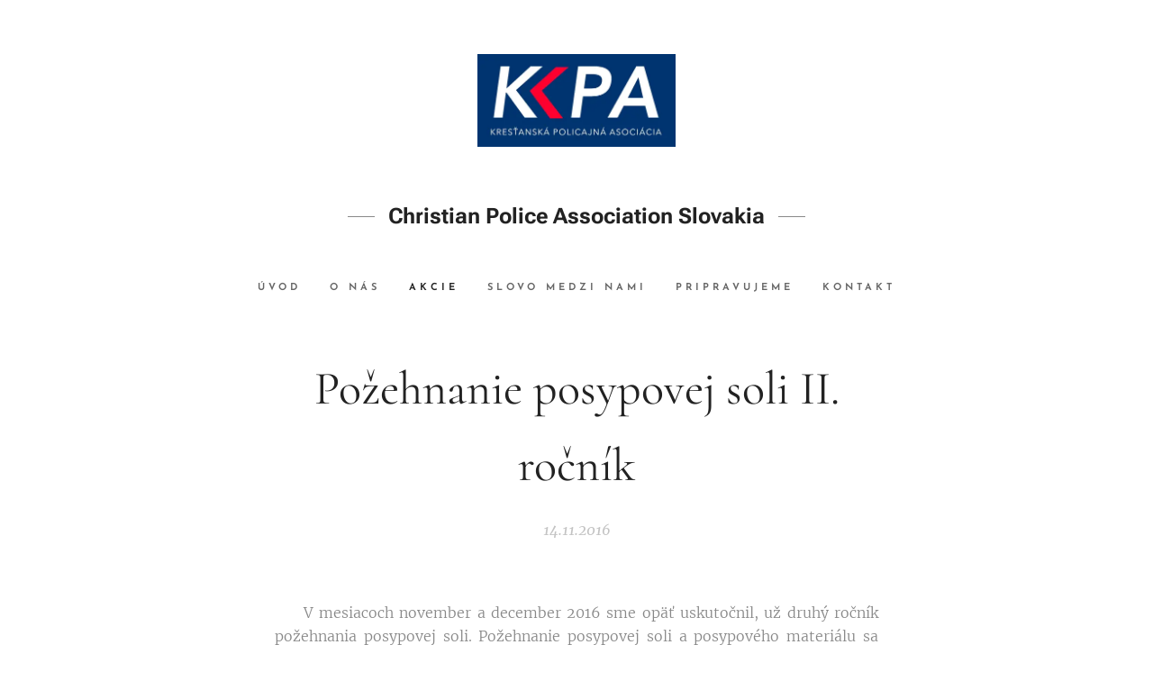

--- FILE ---
content_type: text/html; charset=UTF-8
request_url: https://www.krestanskapolicajnaasociacia.sk/l/pozehnanie-posypovej-soli-ii-rocnik/
body_size: 18897
content:
<!DOCTYPE html>
<html class="no-js" prefix="og: https://ogp.me/ns#" lang="sk">
<head><link rel="preconnect" href="https://duyn491kcolsw.cloudfront.net" crossorigin><link rel="preconnect" href="https://fonts.gstatic.com" crossorigin><meta charset="utf-8"><link rel="shortcut icon" href="https://duyn491kcolsw.cloudfront.net/files/0j/0j2/0j2n9u.ico?ph=3c35176ecb"><link rel="apple-touch-icon" href="https://duyn491kcolsw.cloudfront.net/files/0j/0j2/0j2n9u.ico?ph=3c35176ecb"><link rel="icon" href="https://duyn491kcolsw.cloudfront.net/files/0j/0j2/0j2n9u.ico?ph=3c35176ecb">
    <meta http-equiv="X-UA-Compatible" content="IE=edge">
    <title>Požehnanie posypovej soli II. ročník :: KPASK</title>
    <meta name="viewport" content="width=device-width,initial-scale=1">
    <meta name="msapplication-tap-highlight" content="no">
    
    <link href="https://duyn491kcolsw.cloudfront.net/files/0r/0rk/0rklmm.css?ph=3c35176ecb" media="print" rel="stylesheet">
    <link href="https://duyn491kcolsw.cloudfront.net/files/2e/2e5/2e5qgh.css?ph=3c35176ecb" media="screen and (min-width:100000em)" rel="stylesheet" data-type="cq" disabled>
    <link rel="stylesheet" href="https://duyn491kcolsw.cloudfront.net/files/41/41k/41kc5i.css?ph=3c35176ecb"><link rel="stylesheet" href="https://duyn491kcolsw.cloudfront.net/files/3b/3b2/3b2e8e.css?ph=3c35176ecb" media="screen and (min-width:37.5em)"><link rel="stylesheet" href="https://duyn491kcolsw.cloudfront.net/files/2m/2m4/2m4vjv.css?ph=3c35176ecb" data-wnd_color_scheme_file=""><link rel="stylesheet" href="https://duyn491kcolsw.cloudfront.net/files/23/23c/23cqa3.css?ph=3c35176ecb" data-wnd_color_scheme_desktop_file="" media="screen and (min-width:37.5em)" disabled=""><link rel="stylesheet" href="https://duyn491kcolsw.cloudfront.net/files/1j/1jo/1jorv9.css?ph=3c35176ecb" data-wnd_additive_color_file=""><link rel="stylesheet" href="https://duyn491kcolsw.cloudfront.net/files/14/14l/14lhhy.css?ph=3c35176ecb" data-wnd_typography_file=""><link rel="stylesheet" href="https://duyn491kcolsw.cloudfront.net/files/40/40p/40pnn3.css?ph=3c35176ecb" data-wnd_typography_desktop_file="" media="screen and (min-width:37.5em)" disabled=""><script>(()=>{let e=!1;const t=()=>{if(!e&&window.innerWidth>=600){for(let e=0,t=document.querySelectorAll('head > link[href*="css"][media="screen and (min-width:37.5em)"]');e<t.length;e++)t[e].removeAttribute("disabled");e=!0}};t(),window.addEventListener("resize",t),"container"in document.documentElement.style||fetch(document.querySelector('head > link[data-type="cq"]').getAttribute("href")).then((e=>{e.text().then((e=>{const t=document.createElement("style");document.head.appendChild(t),t.appendChild(document.createTextNode(e)),import("https://duyn491kcolsw.cloudfront.net/client/js.polyfill/container-query-polyfill.modern.js").then((()=>{let e=setInterval((function(){document.body&&(document.body.classList.add("cq-polyfill-loaded"),clearInterval(e))}),100)}))}))}))})()</script>
<link rel="preload stylesheet" href="https://duyn491kcolsw.cloudfront.net/files/2m/2m8/2m8msc.css?ph=3c35176ecb" as="style"><meta name="description" content="V mesiacoch november a december 2016 sme opäť uskutočnil, už druhý ročník požehnania posypovej soli. Požehnanie posypovej soli a posypového materiálu sa uskutočnilo v okresoch Levice, Nitra a Prešov. Tento rok však bolo posypového materiálu o niekoľko tisíc ton viac, čo nás veľmi potešilo. Potešila nás aj skutočnosť, že predstavitelia a zamestnanci..."><meta name="keywords" content=""><meta name="generator" content="Webnode 2"><meta name="apple-mobile-web-app-capable" content="no"><meta name="apple-mobile-web-app-status-bar-style" content="black"><meta name="format-detection" content="telephone=no">



<meta property="og:url" content="https://krestanskapolicajnaasociacia.sk/l/pozehnanie-posypovej-soli-ii-rocnik/"><meta property="og:title" content="Požehnanie posypovej soli II. ročník :: KPASK"><meta property="og:type" content="article"><meta property="og:description" content="V mesiacoch november a december 2016 sme opäť uskutočnil, už druhý ročník požehnania posypovej soli. Požehnanie posypovej soli a posypového materiálu sa uskutočnilo v okresoch Levice, Nitra a Prešov. Tento rok však bolo posypového materiálu o niekoľko tisíc ton viac, čo nás veľmi potešilo. Potešila nás aj skutočnosť, že predstavitelia a zamestnanci..."><meta property="og:site_name" content="KPASK"><meta property="og:image" content="https://3c35176ecb.clvaw-cdnwnd.com/ba7107b944e906685c28e74008a0e9e4/200000258-4901549fbf/700/WP_20161108_14_40_53_Pro.jpg?ph=3c35176ecb"><meta property="og:article:published_time" content="2016-11-14T00:00:00+0100"><meta property="fb:app_id" content="225951590755638"><meta name="robots" content="index,follow"><link rel="canonical" href="https://www.krestanskapolicajnaasociacia.sk/l/pozehnanie-posypovej-soli-ii-rocnik/"><script>window.checkAndChangeSvgColor=function(c){try{var a=document.getElementById(c);if(a){c=[["border","borderColor"],["outline","outlineColor"],["color","color"]];for(var h,b,d,f=[],e=0,m=c.length;e<m;e++)if(h=window.getComputedStyle(a)[c[e][1]].replace(/\s/g,"").match(/^rgb[a]?\(([0-9]{1,3}),([0-9]{1,3}),([0-9]{1,3})/i)){b="";for(var g=1;3>=g;g++)b+=("0"+parseInt(h[g],10).toString(16)).slice(-2);"0"===b.charAt(0)&&(d=parseInt(b.substr(0,2),16),d=Math.max(16,d),b=d.toString(16)+b.slice(-4));f.push(c[e][0]+"="+b)}if(f.length){var k=a.getAttribute("data-src"),l=k+(0>k.indexOf("?")?"?":"&")+f.join("&");a.src!=l&&(a.src=l,a.outerHTML=a.outerHTML)}}}catch(n){}};</script><script>
		window._gtmDataLayer = window._gtmDataLayer || [];
		(function(w,d,s,l,i){w[l]=w[l]||[];w[l].push({'gtm.start':new Date().getTime(),event:'gtm.js'});
		var f=d.getElementsByTagName(s)[0],j=d.createElement(s),dl=l!='dataLayer'?'&l='+l:'';
		j.async=true;j.src='https://www.googletagmanager.com/gtm.js?id='+i+dl;f.parentNode.insertBefore(j,f);})
		(window,document,'script','_gtmDataLayer','GTM-542MMSL');</script></head>
<body class="l wt-blogpost ac-s ac-i ac-n l-default l-d-none b-btn-sq b-btn-s-l b-btn-dn b-btn-bw-1 img-d-n img-t-u img-h-n line-solid b-e-ds lbox-d c-s-n   wnd-fe"><noscript>
				<iframe
				 src="https://www.googletagmanager.com/ns.html?id=GTM-542MMSL"
				 height="0"
				 width="0"
				 style="display:none;visibility:hidden"
				 >
				 </iframe>
			</noscript>

<div class="wnd-page l-page cs-gray-3 ac-none t-t-fs-s t-t-fw-m t-t-sp-n t-t-d-n t-s-fs-s t-s-fw-m t-s-sp-n t-s-d-n t-p-fs-s t-p-fw-l t-p-sp-n t-h-fs-s t-h-fw-m t-h-sp-n t-bq-fs-s t-bq-fw-m t-bq-sp-n t-bq-d-l t-btn-fw-s t-nav-fw-s t-pd-fw-s t-nav-tt-u">
    <div class="l-w t cf t-10">
        <div class="l-bg cf">
            <div class="s-bg-l">
                
                
            </div>
        </div>
        <header class="l-h cf">
            <div class="sw cf">
	<div class="sw-c cf"><section data-space="true" class="s s-hn s-hn-centered wnd-mt-classic logo-center logo-center sc-w   wnd-w-narrow  menu-default">
	<div class="s-w">
		<div class="s-o">

			<div class="s-bg">
                <div class="s-bg-l">
                    
                    
                </div>
			</div>
			<div class="h-w">

				<div class="n-l">
					<div class="n-l-i slogan-container">
						<div class="s-c">
							<div class="b b-l logo logo-default logo-nb cormorant wnd-iar-2-1 logo-75 b-ls-l" id="wnd_LogoBlock_31125" data-wnd_mvc_type="wnd.fe.LogoBlock">
	<div class="b-l-c logo-content">
		<a class="b-l-link logo-link" href="/home/">

			<div class="b-l-image logo-image">
				<div class="b-l-image-w logo-image-cell">
                    <picture><source type="image/webp" srcset="https://3c35176ecb.clvaw-cdnwnd.com/ba7107b944e906685c28e74008a0e9e4/200001460-363b5363ba/450/KPA.webp?ph=3c35176ecb 450w, https://3c35176ecb.clvaw-cdnwnd.com/ba7107b944e906685c28e74008a0e9e4/200001460-363b5363ba/700/KPA.webp?ph=3c35176ecb 700w, https://3c35176ecb.clvaw-cdnwnd.com/ba7107b944e906685c28e74008a0e9e4/200001460-363b5363ba/KPA.webp?ph=3c35176ecb 1081w" sizes="(min-width: 600px) 450px, (min-width: 480px) calc(100vw * 0.5), 100vw" ><img src="https://3c35176ecb.clvaw-cdnwnd.com/ba7107b944e906685c28e74008a0e9e4/200000004-44d5445c98/KPA.jpg?ph=3c35176ecb" alt="" width="1081" height="508" class="wnd-logo-img" ></picture>
				</div>
			</div>

			

			<div class="b-l-br logo-br"></div>

			<div class="b-l-text logo-text-wrapper">
				<div class="b-l-text-w logo-text">
					<span class="b-l-text-c logo-text-cell"></span>
				</div>
			</div>

		</a>
	</div>
</div>

							<div class="logo-slogan claim"><span class="sit b claim-wings claim-nb roboto slogan-24">
	<span class="sit-w"><span class="sit-c"><b>Christian Police Association Slovakia</b></span></span>
</span>
							</div>
						</div>

						<div class="n-l-w h-f wnd-fixed cf">
							<div class="s-c">
								<div class="n-l-w-i menu-nav">

									<div id="menu-slider">
										<div id="menu-block">
											<nav id="menu"><div class="menu-font menu-wrapper">
	<a href="#" class="menu-close" rel="nofollow" title="Close Menu"></a>
	<ul role="menubar" aria-label="Menu" class="level-1">
		<li role="none" class="wnd-homepage">
			<a class="menu-item" role="menuitem" href="/home/"><span class="menu-item-text">Úvod</span></a>
			
		</li><li role="none">
			<a class="menu-item" role="menuitem" href="/historia/"><span class="menu-item-text">O nás </span></a>
			
		</li><li role="none" class="wnd-active-path">
			<a class="menu-item" role="menuitem" href="/akcie/"><span class="menu-item-text">Akcie</span></a>
			
		</li><li role="none">
			<a class="menu-item" role="menuitem" href="/slovo-medzi-nami/"><span class="menu-item-text">SLOVO MEDZI NAMI</span></a>
			
		</li><li role="none">
			<a class="menu-item" role="menuitem" href="/pripravujeme/"><span class="menu-item-text">Pripravujeme</span></a>
			
		</li><li role="none">
			<a class="menu-item" role="menuitem" href="/kontakt/"><span class="menu-item-text">Kontakt </span></a>
			
		</li>
	</ul>
	<span class="more-text">Viac</span>
</div></nav>
										</div>
									</div>

									<div class="cart-and-mobile">
                                        
										

										<div id="menu-mobile">
											<a href="#" id="menu-submit"><span></span>Menu</a>
										</div>
									</div>

								</div>
							</div>
						</div>

					</div>
				</div>
			</div>
		</div>
	</div>
</section></div>
</div>
        </header>
        <main class="l-m cf">
            <div class="sw cf">
	<div class="sw-c cf"><section data-space="true" class="s s-hm s-hm-bdh s-bdh cf sc-w   wnd-w-narrow wnd-s-normal wnd-h-auto wnd-nh-m wnd-p-cc hn-centered">
    <div class="s-w cf">
	    <div class="s-o cf">
	        <div class="s-bg cf">
                <div class="s-bg-l">
                    
                    
                </div>
	        </div>
	        <div class="h-c s-c cf">
		        <div class="s-bdh-c b b-s-l b-s-r b-cs cf">
			        <div class="s-bdh-w">
			            <h1 class="s-bdh-t"><div class="ld">
	<span class="ld-c">Požehnanie posypovej soli II. ročník</span>
</div></h1>
			            <span class="s-bdh-d"><div class="ld">
	<span class="ld-c">14.11.2016</span>
</div></span>
			        </div>
		        </div>
	        </div>
	    </div>
    </div>
</section><section class="s s-basic cf sc-w   wnd-w-narrow wnd-s-normal wnd-h-auto" data-wnd_brightness="0" data-wnd_last_section>
	<div class="s-w cf">
		<div class="s-o s-fs cf">
			<div class="s-bg cf">
				<div class="s-bg-l">
                    
					
				</div>
			</div>
			<div class="s-c s-fs cf">
				<div class="ez cf wnd-no-cols">
	<div class="ez-c"><div class="b b-text cf">
	<div class="b-c b-text-c b-s b-s-t60 b-s-b60 b-cs cf"><p class="wnd-align-justify">&nbsp; &nbsp; &nbsp;V mesiacoch november a december 2016  sme opäť uskutočnil, už druhý ročník požehnania posypovej soli. Požehnanie posypovej soli  a posypového   materiálu sa uskutočnilo v okresoch Levice, Nitra a Prešov. Tento rok však bolo posypového materiálu o niekoľko tisíc ton viac, čo nás veľmi potešilo. Potešila nás aj skutočnosť, že predstavitelia a zamestnanci organizácií, ktoré spravujú tieto komodity nám vyšli v ústrety a tejto našej aktivite sa potešili. Vyjadrili prianie, aby aj táto aktivita prispela k bezporuchovému priebehu zimnej sezóny. Ďakujeme pánom riaditeľom a vedúcim stredísk, ako i pani primátorke mesta Prešov, že nám dali na túto aktivitu priestor.</p><p class="wnd-align-justify">&nbsp; &nbsp; &nbsp;Požehnanie posypovej soli a materiálu v okresoch Levice, Nitra a Prešov vykonali kapláni Ordinariátu OS a OZ SR mjr. PhDr. Štefan Bartko a kpt. PaedDr. Jozef Paluba za asistencie nášho kolegu mjr. Mgr. Róberta Fidermáka, začo im naše spoločenstvo aj touto cestou veľmi ďakuje. Pripájame niekoľko fografií z  požehnania v Leviciach , Nitre a v Prešove.   </p></div>
</div><div class="b b-text cf">
	<div class="b-c b-text-c b-s b-s-t60 b-s-b60 b-cs cf"><p id="wnd_TextBlock_575963_inner_2" data-wnd_is_separable="1" data-wnd_separable_index="2" data-wnd_separable_id="wnd_TextBlock_575963" class="wnd-align-justify">kt - Dokument programu Microsoft Word.docx (813002)</p></div>
</div><div class="b-img b-img-default b b-s cf wnd-orientation-landscape wnd-type-image img-s-n" style="margin-left:13%;margin-right:13%;" id="wnd_ImageBlock_51827">
	<div class="b-img-w">
		<div class="b-img-c" style="padding-bottom:56.35%;text-align:center;">
            <picture><source type="image/webp" srcset="https://3c35176ecb.clvaw-cdnwnd.com/ba7107b944e906685c28e74008a0e9e4/200001363-cd289cd28d/450/WP_20161108_14_40_53_Pro.webp?ph=3c35176ecb 450w, https://3c35176ecb.clvaw-cdnwnd.com/ba7107b944e906685c28e74008a0e9e4/200001363-cd289cd28d/700/WP_20161108_14_40_53_Pro.webp?ph=3c35176ecb 700w, https://3c35176ecb.clvaw-cdnwnd.com/ba7107b944e906685c28e74008a0e9e4/200001363-cd289cd28d/WP_20161108_14_40_53_Pro.webp?ph=3c35176ecb 1920w" sizes="100vw" ><img id="wnd_ImageBlock_51827_img" src="https://3c35176ecb.clvaw-cdnwnd.com/ba7107b944e906685c28e74008a0e9e4/200000258-4901549fbf/WP_20161108_14_40_53_Pro.jpg?ph=3c35176ecb" alt="" width="1920" height="1082" loading="lazy" style="top:0%;left:0%;width:100%;height:100%;position:absolute;" ></picture>
			</div>
		
	</div>
</div><div class="b-img b-img-default b b-s cf wnd-orientation-landscape wnd-type-image img-s-n" style="margin-left:13%;margin-right:13%;" id="wnd_ImageBlock_96768">
	<div class="b-img-w">
		<div class="b-img-c" style="padding-bottom:56.35%;text-align:center;">
            <picture><source type="image/webp" srcset="https://3c35176ecb.clvaw-cdnwnd.com/ba7107b944e906685c28e74008a0e9e4/200001366-4bf7a4bf7e/450/WP_20161108_14_45_01_Pro.webp?ph=3c35176ecb 450w, https://3c35176ecb.clvaw-cdnwnd.com/ba7107b944e906685c28e74008a0e9e4/200001366-4bf7a4bf7e/700/WP_20161108_14_45_01_Pro.webp?ph=3c35176ecb 700w, https://3c35176ecb.clvaw-cdnwnd.com/ba7107b944e906685c28e74008a0e9e4/200001366-4bf7a4bf7e/WP_20161108_14_45_01_Pro.webp?ph=3c35176ecb 1920w" sizes="100vw" ><img id="wnd_ImageBlock_96768_img" src="https://3c35176ecb.clvaw-cdnwnd.com/ba7107b944e906685c28e74008a0e9e4/200000260-72c5c73c94/WP_20161108_14_45_01_Pro.jpg?ph=3c35176ecb" alt="" width="1920" height="1082" loading="lazy" style="top:0%;left:0%;width:100%;height:100%;position:absolute;" ></picture>
			</div>
		
	</div>
</div><div class="b-img b-img-default b b-s cf wnd-orientation-landscape wnd-type-image img-s-n" style="margin-left:13%;margin-right:13%;" id="wnd_ImageBlock_69087">
	<div class="b-img-w">
		<div class="b-img-c" style="padding-bottom:56.35%;text-align:center;">
            <picture><source type="image/webp" srcset="https://3c35176ecb.clvaw-cdnwnd.com/ba7107b944e906685c28e74008a0e9e4/200001367-9955599559/450/WP_20161114_15_20_32_Pro.webp?ph=3c35176ecb 450w, https://3c35176ecb.clvaw-cdnwnd.com/ba7107b944e906685c28e74008a0e9e4/200001367-9955599559/700/WP_20161114_15_20_32_Pro.webp?ph=3c35176ecb 700w, https://3c35176ecb.clvaw-cdnwnd.com/ba7107b944e906685c28e74008a0e9e4/200001367-9955599559/WP_20161114_15_20_32_Pro.webp?ph=3c35176ecb 1920w" sizes="100vw" ><img id="wnd_ImageBlock_69087_img" src="https://3c35176ecb.clvaw-cdnwnd.com/ba7107b944e906685c28e74008a0e9e4/200000261-b590db6874/WP_20161114_15_20_32_Pro.jpg?ph=3c35176ecb" alt="" width="1920" height="1082" loading="lazy" style="top:0%;left:0%;width:100%;height:100%;position:absolute;" ></picture>
			</div>
		
	</div>
</div><div class="b-img b-img-default b b-s cf wnd-orientation-landscape wnd-type-image img-s-n" style="margin-left:13%;margin-right:13%;" id="wnd_ImageBlock_2383">
	<div class="b-img-w">
		<div class="b-img-c" style="padding-bottom:56.25%;text-align:center;">
            <picture><source type="image/webp" srcset="https://3c35176ecb.clvaw-cdnwnd.com/ba7107b944e906685c28e74008a0e9e4/200001368-67f5c67f5f/450/WP_20161114_15_27_28_Pro.webp?ph=3c35176ecb 450w, https://3c35176ecb.clvaw-cdnwnd.com/ba7107b944e906685c28e74008a0e9e4/200001368-67f5c67f5f/700/WP_20161114_15_27_28_Pro.webp?ph=3c35176ecb 700w, https://3c35176ecb.clvaw-cdnwnd.com/ba7107b944e906685c28e74008a0e9e4/200001368-67f5c67f5f/WP_20161114_15_27_28_Pro.webp?ph=3c35176ecb 1280w" sizes="100vw" ><img id="wnd_ImageBlock_2383_img" src="https://3c35176ecb.clvaw-cdnwnd.com/ba7107b944e906685c28e74008a0e9e4/200000262-8abde8bb73/WP_20161114_15_27_28_Pro.jpg?ph=3c35176ecb" alt="" width="1280" height="720" loading="lazy" style="top:0%;left:0%;width:100%;height:100%;position:absolute;" ></picture>
			</div>
		
	</div>
</div><div class="b-img b-img-default b b-s cf wnd-orientation-landscape wnd-type-image img-s-n" style="margin-left:13%;margin-right:13%;" id="wnd_ImageBlock_21778">
	<div class="b-img-w">
		<div class="b-img-c" style="padding-bottom:56.17%;text-align:center;">
            <picture><source type="image/webp" srcset="https://3c35176ecb.clvaw-cdnwnd.com/ba7107b944e906685c28e74008a0e9e4/200001364-ce9bfce9c3/450/foto%20%C4%8D.%204.webp?ph=3c35176ecb 450w, https://3c35176ecb.clvaw-cdnwnd.com/ba7107b944e906685c28e74008a0e9e4/200001364-ce9bfce9c3/700/foto%20%C4%8D.%204.webp?ph=3c35176ecb 700w, https://3c35176ecb.clvaw-cdnwnd.com/ba7107b944e906685c28e74008a0e9e4/200001364-ce9bfce9c3/foto%20%C4%8D.%204.webp?ph=3c35176ecb 1280w" sizes="100vw" ><img id="wnd_ImageBlock_21778_img" src="https://3c35176ecb.clvaw-cdnwnd.com/ba7107b944e906685c28e74008a0e9e4/200000020-1fa8720a23/foto%20%C4%8D.%204.jpg?ph=3c35176ecb" alt="" width="1280" height="719" loading="lazy" style="top:0%;left:0%;width:100%;height:100%;position:absolute;" ></picture>
			</div>
		
	</div>
</div></div>
</div>
			</div>
		</div>
	</div>
</section></div>
</div>
<div class="s-bdf b-s b-s-t200 b-cs " data-wnd_social_buttons="true">
	<div class="s-bdf-share b-s-b200"><div id="fb-root"></div><script src="https://connect.facebook.net/sk_SK/sdk.js#xfbml=1&amp;version=v5.0&amp;appId=225951590755638&amp;autoLogAppEvents=1" async defer crossorigin="anonymous"></script><div style="margin-right: 20px" class="fb-share-button" data-href="https://www.krestanskapolicajnaasociacia.sk/l/pozehnanie-posypovej-soli-ii-rocnik/" data-layout="button" data-size="large"><a class="fb-xfbml-parse-ignore" target="_blank" href="https://www.facebook.com/sharer/sharer.php?u=https%3A%2F%2Fwww.krestanskapolicajnaasociacia.sk%2Fl%2Fpozehnanie-posypovej-soli-ii-rocnik%2F&amp;src=sdkpreparse">Share</a></div><a href="https://twitter.com/share" class="twitter-share-button" data-size="large">Tweet</a><script>window.twttr=function(t,e,r){var n,i=t.getElementsByTagName(e)[0],w=window.twttr||{};return t.getElementById(r)?w:((n=t.createElement(e)).id=r,n.src="https://platform.twitter.com/widgets.js",i.parentNode.insertBefore(n,i),w._e=[],w.ready=function(t){w._e.push(t)},w)}(document,"script","twitter-wjs");</script></div>
	<div class="s-bdf-comments"><div id="wnd-fb-comments" class="fb-comments" data-href="https://www.krestanskapolicajnaasociacia.sk/l/pozehnanie-posypovej-soli-ii-rocnik/" data-numposts="5" data-colorscheme="light"></div></div>
	<div class="s-bdf-html"></div>
</div>

        </main>
        <footer class="l-f cf">
            <div class="sw cf">
	<div class="sw-c cf"><section data-wn-border-element="s-f-border" class="s s-f s-f-double s-f-simple sc-w   wnd-w-narrow wnd-s-higher">
	<div class="s-w">
		<div class="s-o">
			<div class="s-bg">
                <div class="s-bg-l">
                    
                    
                </div>
			</div>
			<div class="s-c s-f-l-w s-f-border">
				<div class="s-f-l b-s b-s-t0 b-s-b0">
					<div class="s-f-l-c s-f-l-c-first">
						<div class="s-f-cr"><span class="it b link">
	<span class="it-c">Čajkov 349, 935 24 Čajkov,
IČO: 51238021&nbsp;</span>
</span></div>
						<div class="s-f-cr"><span class="it b link">
	<span class="it-c">Všetky práva vyhradené&nbsp;2018</span>
</span></div>
					</div>
					<div class="s-f-l-c s-f-l-c-last">
						<div class="s-f-sf">
                            <span class="sf b">
<span class="sf-content sf-c link">Vytvorené službou <a href="https://www.webnode.sk?utm_source=text&utm_medium=footer&utm_campaign=free1&utm_content=wnd2" rel="nofollow" target="_blank">Webnode</a></span>
</span>
                            
                            
                            
                            
                        </div>
                        <div class="s-f-l-c-w">
                            <div class="s-f-lang lang-select cf">
	
</div>
                            <div class="s-f-ccy ccy-select cf">
	
</div>
                        </div>
					</div>
				</div>
			</div>
		</div>
	</div>
</section></div>
</div>
        </footer>
    </div>
    
</div>


<script src="https://duyn491kcolsw.cloudfront.net/files/3e/3em/3eml8v.js?ph=3c35176ecb" crossorigin="anonymous" type="module"></script><script>document.querySelector(".wnd-fe")&&[...document.querySelectorAll(".c")].forEach((e=>{const t=e.querySelector(".b-text:only-child");t&&""===t.querySelector(".b-text-c").innerText&&e.classList.add("column-empty")}))</script>


<script src="https://duyn491kcolsw.cloudfront.net/client.fe/js.compiled/lang.sk.2088.js?ph=3c35176ecb" crossorigin="anonymous"></script><script src="https://duyn491kcolsw.cloudfront.net/client.fe/js.compiled/compiled.multi.2-2195.js?ph=3c35176ecb" crossorigin="anonymous"></script><script>var wnd = wnd || {};wnd.$data = {"image_content_items":{"wnd_ThumbnailBlock_829031":{"id":"wnd_ThumbnailBlock_829031","type":"wnd.pc.ThumbnailBlock"},"wnd_ImageBlock_21778":{"id":"wnd_ImageBlock_21778","type":"wnd.pc.ImageBlock"},"wnd_ImageBlock_51827":{"id":"wnd_ImageBlock_51827","type":"wnd.pc.ImageBlock"},"wnd_ImageBlock_96768":{"id":"wnd_ImageBlock_96768","type":"wnd.pc.ImageBlock"},"wnd_ImageBlock_69087":{"id":"wnd_ImageBlock_69087","type":"wnd.pc.ImageBlock"},"wnd_ImageBlock_2383":{"id":"wnd_ImageBlock_2383","type":"wnd.pc.ImageBlock"},"wnd_Section_default_459956":{"id":"wnd_Section_default_459956","type":"wnd.pc.Section"},"wnd_LogoBlock_31125":{"id":"wnd_LogoBlock_31125","type":"wnd.pc.LogoBlock"},"wnd_FooterSection_footer_924401":{"id":"wnd_FooterSection_footer_924401","type":"wnd.pc.FooterSection"}},"svg_content_items":{"wnd_ImageBlock_21778":{"id":"wnd_ImageBlock_21778","type":"wnd.pc.ImageBlock"},"wnd_ImageBlock_51827":{"id":"wnd_ImageBlock_51827","type":"wnd.pc.ImageBlock"},"wnd_ImageBlock_96768":{"id":"wnd_ImageBlock_96768","type":"wnd.pc.ImageBlock"},"wnd_ImageBlock_69087":{"id":"wnd_ImageBlock_69087","type":"wnd.pc.ImageBlock"},"wnd_ImageBlock_2383":{"id":"wnd_ImageBlock_2383","type":"wnd.pc.ImageBlock"},"wnd_LogoBlock_31125":{"id":"wnd_LogoBlock_31125","type":"wnd.pc.LogoBlock"}},"content_items":[],"eshopSettings":{"ESHOP_SETTINGS_DISPLAY_PRICE_WITHOUT_VAT":false,"ESHOP_SETTINGS_DISPLAY_ADDITIONAL_VAT":false,"ESHOP_SETTINGS_DISPLAY_SHIPPING_COST":false},"project_info":{"isMultilanguage":false,"isMulticurrency":false,"eshop_tax_enabled":"1","country_code":"","contact_state":"","eshop_tax_type":"VAT","eshop_discounts":false,"graphQLURL":"https:\/\/krestanskapolicajnaasociacia.sk\/servers\/graphql\/","iubendaSettings":{"cookieBarCode":"","cookiePolicyCode":"","privacyPolicyCode":"","termsAndConditionsCode":""}}};</script><script>wnd.$system = {"fileSystemType":"aws_s3","localFilesPath":"https:\/\/www.krestanskapolicajnaasociacia.sk\/_files\/","awsS3FilesPath":"https:\/\/3c35176ecb.clvaw-cdnwnd.com\/ba7107b944e906685c28e74008a0e9e4\/","staticFiles":"https:\/\/duyn491kcolsw.cloudfront.net\/files","isCms":false,"staticCDNServers":["https:\/\/duyn491kcolsw.cloudfront.net\/"],"fileUploadAllowExtension":["jpg","jpeg","jfif","png","gif","bmp","ico","svg","webp","tiff","pdf","doc","docx","ppt","pptx","pps","ppsx","odt","xls","xlsx","txt","rtf","mp3","wma","wav","ogg","amr","flac","m4a","3gp","avi","wmv","mov","mpg","mkv","mp4","mpeg","m4v","swf","gpx","stl","csv","xml","txt","dxf","dwg","iges","igs","step","stp"],"maxUserFormFileLimit":4194304,"frontendLanguage":"sk","backendLanguage":"sk","frontendLanguageId":1,"page":{"id":50000001,"identifier":"l","template":{"id":200000144,"styles":{"background":{"default":null},"additiveColor":"ac-none","scheme":"cs-gray-3","acSubheadings":true,"acIcons":true,"lineStyle":"line-solid","imageTitle":"img-t-u","imageHover":"img-h-n","imageStyle":"img-d-n","buttonDecoration":"b-btn-dn","buttonStyle":"b-btn-sq","buttonSize":"b-btn-s-l","buttonBorders":"b-btn-bw-1","lightboxStyle":"lbox-d","eshopGridItemStyle":"b-e-ds","eshopGridItemAlign":"b-e-c","columnSpaces":"c-s-n","layoutType":"l-default","layoutDecoration":"l-d-none","formStyle":"default","menuType":"wnd-mt-classic","menuStyle":"menu-default","sectionWidth":"wnd-w-narrow","sectionSpace":"wnd-s-normal","acMenu":true,"typography":"t-10_new","typoTitleSizes":"t-t-fs-s","typoTitleWeights":"t-t-fw-m","typoTitleSpacings":"t-t-sp-n","typoTitleDecorations":"t-t-d-n","typoHeadingSizes":"t-h-fs-s","typoHeadingWeights":"t-h-fw-m","typoHeadingSpacings":"t-h-sp-n","typoSubtitleSizes":"t-s-fs-s","typoSubtitleWeights":"t-s-fw-m","typoSubtitleSpacings":"t-s-sp-n","typoSubtitleDecorations":"t-s-d-n","typoParagraphSizes":"t-p-fs-s","typoParagraphWeights":"t-p-fw-l","typoParagraphSpacings":"t-p-sp-n","typoBlockquoteSizes":"t-bq-fs-s","typoBlockquoteWeights":"t-bq-fw-m","typoBlockquoteSpacings":"t-bq-sp-n","typoBlockquoteDecorations":"t-bq-d-l","buttonWeight":"t-btn-fw-s","menuWeight":"t-nav-fw-s","productWeight":"t-pd-fw-s","menuTextTransform":"t-nav-tt-u"}},"layout":"blog_detail","name":"Po\u017eehnanie posypovej soli II. ro\u010dn\u00edk","html_title":null,"language":"sk","langId":1,"isHomepage":false,"meta_description":null,"meta_keywords":null,"header_code":null,"footer_code":null,"styles":null,"countFormsEntries":[]},"listingsPrefix":"\/l\/","productPrefix":"\/p\/","cartPrefix":"\/cart\/","checkoutPrefix":"\/checkout\/","searchPrefix":"\/search\/","isCheckout":false,"isEshop":false,"hasBlog":true,"isProductDetail":false,"isListingDetail":true,"listing_page":{"id":200000001,"template_id":50000000,"link":"\/akcie\/","identifier":"pozehnanie-posypovej-soli-ii-rocnik"},"hasEshopAnalytics":false,"gTagId":null,"gAdsId":null,"format":{"be":{"DATE_TIME":{"mask":"%d.%m.%Y %H:%M","regexp":"^(((0?[1-9]|[1,2][0-9]|3[0,1])\\.(0?[1-9]|1[0-2])\\.[0-9]{1,4})(( [0-1][0-9]| 2[0-3]):[0-5][0-9])?|(([0-9]{4}(0[1-9]|1[0-2])(0[1-9]|[1,2][0-9]|3[0,1])(0[0-9]|1[0-9]|2[0-3])[0-5][0-9][0-5][0-9])))?$"},"DATE":{"mask":"%d.%m.%Y","regexp":"^((0?[1-9]|[1,2][0-9]|3[0,1])\\.(0?[1-9]|1[0-2])\\.[0-9]{1,4})$"},"CURRENCY":{"mask":{"point":",","thousands":" ","decimals":2,"mask":"%s","zerofill":true}}},"fe":{"DATE_TIME":{"mask":"%d.%m.%Y %H:%M","regexp":"^(((0?[1-9]|[1,2][0-9]|3[0,1])\\.(0?[1-9]|1[0-2])\\.[0-9]{1,4})(( [0-1][0-9]| 2[0-3]):[0-5][0-9])?|(([0-9]{4}(0[1-9]|1[0-2])(0[1-9]|[1,2][0-9]|3[0,1])(0[0-9]|1[0-9]|2[0-3])[0-5][0-9][0-5][0-9])))?$"},"DATE":{"mask":"%d.%m.%Y","regexp":"^((0?[1-9]|[1,2][0-9]|3[0,1])\\.(0?[1-9]|1[0-2])\\.[0-9]{1,4})$"},"CURRENCY":{"mask":{"point":",","thousands":" ","decimals":2,"mask":"%s","zerofill":true}}}},"e_product":null,"listing_item":{"id":200000645,"name":"Po\u017eehnanie posypovej soli II. ro\u010dn\u00edk","identifier":"pozehnanie-posypovej-soli-ii-rocnik","date":"20161114000000","meta_description":null,"meta_keywords":null,"html_title":null,"styles":null,"content_items":{"wnd_PerexBlock_280066":{"type":"wnd.pc.PerexBlock","id":"wnd_PerexBlock_280066","context":"page","text":"\u003Cp\u003EV mesiacoch november a december 2016 sme op\u00e4\u0165 uskuto\u010dnil, u\u017e druh\u00fd ro\u010dn\u00edk po\u017eehnania posypovej soli. Po\u017eehnanie posypovej soli a posypov\u00e9ho materi\u00e1lu sa uskuto\u010dnilo v okresoch Levice, Nitra a Pre\u0161ov. Tento rok v\u0161ak bolo posypov\u00e9ho materi\u00e1lu o nieko\u013eko tis\u00edc ton viac, \u010do n\u00e1s ve\u013emi pote\u0161ilo. Pote\u0161ila n\u00e1s aj skuto\u010dnos\u0165, \u017ee predstavitelia a zamestnanci...\u003C\/p\u003E"},"wnd_ThumbnailBlock_829031":{"type":"wnd.pc.ThumbnailBlock","id":"wnd_ThumbnailBlock_829031","context":"page","style":{"background":{"default":{"default":"wnd-background-image"}},"backgroundSettings":{"default":{"default":{"id":200000258,"src":"200000258-4901549fbf\/WP_20161108_14_40_53_Pro.jpg","dataType":"filesystem_files","width":1920,"height":1082,"mediaType":"myImages","mime":"image\/jpeg","alternatives":{"image\/webp":{"id":200001363,"src":"200001363-cd289cd28d\/WP_20161108_14_40_53_Pro.webp","dataType":"filesystem_files","width":"1920","height":"1082","mime":"image\/webp"}}}}}},"refs":{"filesystem_files":[{"filesystem_files.id":200000258}]}},"wnd_SectionWrapper_813810":{"type":"wnd.pc.SectionWrapper","id":"wnd_SectionWrapper_813810","context":"page","content":["wnd_BlogDetailHeaderSection_blog_detail_header_35893","wnd_Section_default_459956"]},"wnd_BlogDetailHeaderSection_blog_detail_header_35893":{"type":"wnd.pc.BlogDetailHeaderSection","contentIdentifier":"blog_detail_header","id":"wnd_BlogDetailHeaderSection_blog_detail_header_35893","context":"page","content":{"default":["wnd_ListingDataBlock_311795","wnd_ListingDataBlock_734299"],"default_box":["wnd_ListingDataBlock_311795","wnd_ListingDataBlock_734299"]},"contentMap":{"wnd.pc.ListingDataBlock":{"name":"wnd_ListingDataBlock_311795","date":"wnd_ListingDataBlock_734299"}},"style":{"sectionColor":{"default":"sc-w"}},"variant":{"default":"default"}},"wnd_EditZone_926266":{"type":"wnd.pc.EditZone","id":"wnd_EditZone_926266","context":"page","content":["wnd_TextBlock_575963","wnd_TextBlock_61018","wnd_ImageBlock_51827","wnd_ImageBlock_96768","wnd_ImageBlock_69087","wnd_ImageBlock_2383","wnd_ImageBlock_21778"]},"wnd_TextBlock_575963":{"type":"wnd.pc.TextBlock","id":"wnd_TextBlock_575963","context":"page","code":"\u003Cp class=\u0022wnd-align-justify\u0022\u003E\u0026nbsp; \u0026nbsp; \u0026nbsp;V mesiacoch november a december 2016  sme op\u00e4\u0165 uskuto\u010dnil, u\u017e druh\u00fd ro\u010dn\u00edk po\u017eehnania posypovej soli. Po\u017eehnanie posypovej soli  a posypov\u00e9ho   materi\u00e1lu sa uskuto\u010dnilo v okresoch Levice, Nitra a Pre\u0161ov. Tento rok v\u0161ak bolo posypov\u00e9ho materi\u00e1lu o nieko\u013eko tis\u00edc ton viac, \u010do n\u00e1s ve\u013emi pote\u0161ilo. Pote\u0161ila n\u00e1s aj skuto\u010dnos\u0165, \u017ee predstavitelia a zamestnanci organiz\u00e1ci\u00ed, ktor\u00e9 spravuj\u00fa tieto komodity n\u00e1m vy\u0161li v \u00fastrety a tejto na\u0161ej aktivite sa pote\u0161ili. Vyjadrili prianie, aby aj t\u00e1to aktivita prispela k bezporuchov\u00e9mu priebehu zimnej sez\u00f3ny. \u010eakujeme p\u00e1nom riadite\u013eom a ved\u00facim stred\u00edsk, ako i pani prim\u00e1torke mesta Pre\u0161ov, \u017ee n\u00e1m dali na t\u00fato aktivitu priestor.\u003C\/p\u003E\u003Cp class=\u0022wnd-align-justify\u0022\u003E\u0026nbsp; \u0026nbsp; \u0026nbsp;Po\u017eehnanie posypovej soli a materi\u00e1lu v okresoch Levice, Nitra a Pre\u0161ov vykonali kapl\u00e1ni Ordinari\u00e1tu OS a OZ SR mjr. PhDr. \u0160tefan Bartko a kpt. PaedDr. Jozef Paluba za asistencie n\u00e1\u0161ho kolegu mjr. Mgr. R\u00f3berta Fiderm\u00e1ka, za\u010do im na\u0161e spolo\u010denstvo aj touto cestou ve\u013emi \u010fakuje. Prip\u00e1jame nieko\u013eko fografi\u00ed z  po\u017eehnania v Leviciach , Nitre a v Pre\u0161ove.   \u003C\/p\u003E"},"wnd_ListingDataBlock_311795":{"type":"wnd.pc.ListingDataBlock","id":"wnd_ListingDataBlock_311795","context":"page","refDataType":"listing_items","refDataKey":"listing_items.name","refDataId":200000106},"wnd_ListingDataBlock_734299":{"type":"wnd.pc.ListingDataBlock","id":"wnd_ListingDataBlock_734299","context":"page","refDataType":"listing_items","refDataKey":"listing_items.date","refDataId":200000106},"wnd_TextBlock_61018":{"id":"wnd_TextBlock_61018","context":"page","code":"\u003Cp id=\u0022wnd_TextBlock_575963_inner_2\u0022 data-wnd_is_separable=\u00221\u0022 data-wnd_separable_index=\u00222\u0022 data-wnd_separable_id=\u0022wnd_TextBlock_575963\u0022 class=\u0022wnd-align-justify\u0022\u003Ekt - Dokument programu Microsoft Word.docx (813002)\u003C\/p\u003E","type":"wnd.pc.TextBlock"},"wnd_ImageBlock_21778":{"id":"wnd_ImageBlock_21778","context":"page","variant":"default","description":"","link":"","style":{"paddingBottom":56.17,"margin":{"left":13,"right":13},"float":"","clear":"none","width":50},"image":{"id":200000020,"dataType":"filesystem_files","style":{"height":100,"width":100,"top":0,"left":0},"ratio":{"vertical":2,"horizontal":2},"size":{"width":1280,"height":719},"src":"200000020-1fa8720a23\/foto \u010d. 4.jpg","alternatives":{"image\/webp":{"id":200001364,"src":"200001364-ce9bfce9c3\/foto \u010d. 4.webp","dataType":"filesystem_files","width":"1280","height":"719","mime":"image\/webp"}}},"type":"wnd.pc.ImageBlock","refs":{"filesystem_files":[{"filesystem_files.id":200000020}]},"shape":"img-s-n"},"wnd_ImageBlock_51827":{"id":"wnd_ImageBlock_51827","context":"page","variant":"default","description":"","link":"","style":{"paddingBottom":56.35,"margin":{"left":13,"right":13},"float":"","clear":"none","width":50},"image":{"id":200000258,"dataType":"filesystem_files","style":{"height":100,"width":100,"top":0,"left":0},"ratio":{"vertical":2,"horizontal":2},"size":{"width":1920,"height":1082},"src":"200000258-4901549fbf\/WP_20161108_14_40_53_Pro.jpg","alternatives":{"image\/webp":{"id":200001363,"src":"200001363-cd289cd28d\/WP_20161108_14_40_53_Pro.webp","dataType":"filesystem_files","width":"1920","height":"1082","mime":"image\/webp"}}},"type":"wnd.pc.ImageBlock","refs":{"filesystem_files":[{"filesystem_files.id":200000258}]},"shape":"img-s-n"},"wnd_ImageBlock_96768":{"id":"wnd_ImageBlock_96768","context":"page","variant":"default","description":"","link":"","style":{"paddingBottom":56.35,"margin":{"left":13,"right":13},"float":"","clear":"none","width":50},"image":{"id":200000260,"dataType":"filesystem_files","style":{"height":100,"width":100,"top":0,"left":0},"ratio":{"vertical":2,"horizontal":2},"size":{"width":1920,"height":1082},"src":"200000260-72c5c73c94\/WP_20161108_14_45_01_Pro.jpg","mime":"image\/jpeg","alternatives":{"image\/webp":{"id":200001366,"src":"200001366-4bf7a4bf7e\/WP_20161108_14_45_01_Pro.webp","dataType":"filesystem_files","width":"1920","height":"1082","mime":"image\/webp"}}},"type":"wnd.pc.ImageBlock","refs":{"filesystem_files":[{"filesystem_files.id":200000260}]},"shape":"img-s-n"},"wnd_ImageBlock_69087":{"id":"wnd_ImageBlock_69087","context":"page","variant":"default","description":"","link":"","style":{"paddingBottom":56.35,"margin":{"left":13,"right":13},"float":"","clear":"none","width":50},"image":{"id":200000261,"dataType":"filesystem_files","style":{"height":100,"width":100,"top":0,"left":0},"ratio":{"vertical":2,"horizontal":2},"size":{"width":1920,"height":1082},"src":"200000261-b590db6874\/WP_20161114_15_20_32_Pro.jpg","mime":"image\/jpeg","alternatives":{"image\/webp":{"id":200001367,"src":"200001367-9955599559\/WP_20161114_15_20_32_Pro.webp","dataType":"filesystem_files","width":"1920","height":"1082","mime":"image\/webp"}}},"type":"wnd.pc.ImageBlock","refs":{"filesystem_files":[{"filesystem_files.id":200000261}]},"shape":"img-s-n"},"wnd_ImageBlock_2383":{"id":"wnd_ImageBlock_2383","context":"page","variant":"default","description":"","link":"","style":{"paddingBottom":56.25,"margin":{"left":13,"right":13},"float":"","clear":"none","width":50},"image":{"id":200000262,"dataType":"filesystem_files","style":{"height":100,"width":100,"top":0,"left":0},"ratio":{"vertical":2,"horizontal":2},"size":{"width":1280,"height":720},"src":"200000262-8abde8bb73\/WP_20161114_15_27_28_Pro.jpg","mime":"image\/jpeg","alternatives":{"image\/webp":{"id":200001368,"src":"200001368-67f5c67f5f\/WP_20161114_15_27_28_Pro.webp","dataType":"filesystem_files","width":"1280","height":"720","mime":"image\/webp"}}},"type":"wnd.pc.ImageBlock","refs":{"filesystem_files":[{"filesystem_files.id":200000262}]},"shape":"img-s-n"},"wnd_Section_default_459956":{"id":"wnd_Section_default_459956","type":"wnd.pc.Section","context":"page","contentIdentifier":"default","contentMap":{"wnd.pc.EditZone":{"master-01":"wnd_EditZone_926266"}},"content":{"default":["wnd_EditZone_926266"],"default_box":["wnd_EditZone_926266"]},"style":{"sectionColor":{"default":"sc-w"}},"variant":{"default":"default"}}}},"feReleasedFeatures":{"dualCurrency":false,"HeurekaSatisfactionSurvey":true,"productAvailability":true},"labels":{"dualCurrency.fixedRate":"","invoicesGenerator.W2EshopInvoice.alreadyPayed":"Nepla\u0165te! - Uhraden\u00e9","invoicesGenerator.W2EshopInvoice.amount":"Mno\u017estvo:","invoicesGenerator.W2EshopInvoice.contactInfo":"Kontaktn\u00e9 inform\u00e1cie:","invoicesGenerator.W2EshopInvoice.couponCode":"K\u00f3d kup\u00f3nu:","invoicesGenerator.W2EshopInvoice.customer":"Z\u00e1kazn\u00edk:","invoicesGenerator.W2EshopInvoice.dateOfIssue":"D\u00e1tum vystavenia:","invoicesGenerator.W2EshopInvoice.dateOfTaxableSupply":"D\u00e1tum uskuto\u010dnenia plnenia","invoicesGenerator.W2EshopInvoice.dic":"I\u010c DPH:","invoicesGenerator.W2EshopInvoice.discount":"Z\u013eava","invoicesGenerator.W2EshopInvoice.dueDate":"D\u00e1tum splatnosti:","invoicesGenerator.W2EshopInvoice.email":"E-mail:","invoicesGenerator.W2EshopInvoice.filenamePrefix":"Fakt\u00fara-","invoicesGenerator.W2EshopInvoice.fiscalCode":"Da\u0148ov\u00fd k\u00f3d:","invoicesGenerator.W2EshopInvoice.freeShipping":"Doprava zdarma","invoicesGenerator.W2EshopInvoice.ic":"I\u010cO:","invoicesGenerator.W2EshopInvoice.invoiceNo":"\u010c\u00edslo fakt\u00fary","invoicesGenerator.W2EshopInvoice.invoiceNoTaxed":"Fakt\u00fara - Da\u0148ov\u00fd doklad \u010d\u00edslo","invoicesGenerator.W2EshopInvoice.notVatPayers":"Nie som platite\u013e DPH","invoicesGenerator.W2EshopInvoice.orderNo":"\u010c\u00edslo objedn\u00e1vky:","invoicesGenerator.W2EshopInvoice.paymentPrice":"Cena platobnej met\u00f3dy:","invoicesGenerator.W2EshopInvoice.pec":"PEC:","invoicesGenerator.W2EshopInvoice.phone":"Telef\u00f3n:","invoicesGenerator.W2EshopInvoice.priceExTax":"Cena bez dane:","invoicesGenerator.W2EshopInvoice.priceIncludingTax":"Cena vr\u00e1tane dane:","invoicesGenerator.W2EshopInvoice.product":"Produkt:","invoicesGenerator.W2EshopInvoice.productNr":"\u010c\u00edslo produktu:","invoicesGenerator.W2EshopInvoice.recipientCode":"K\u00f3d pr\u00edjemcu:","invoicesGenerator.W2EshopInvoice.shippingAddress":"Doru\u010dovacia adresa:","invoicesGenerator.W2EshopInvoice.shippingPrice":"Cena dopravy:","invoicesGenerator.W2EshopInvoice.subtotal":"Medzis\u00fa\u010det:","invoicesGenerator.W2EshopInvoice.sum":"Celkov\u00e1 cena:","invoicesGenerator.W2EshopInvoice.supplier":"Dod\u00e1vate\u013e","invoicesGenerator.W2EshopInvoice.tax":"Da\u0148:","invoicesGenerator.W2EshopInvoice.total":"Celkom:","invoicesGenerator.W2EshopInvoice.web":"Web:","wnd.errorBandwidthStorage.description":"Ospravedl\u0148ujeme sa za pr\u00edpadn\u00e9 komplik\u00e1cie. Ak ste majite\u013eom t\u00fdchto str\u00e1nok a chcete ich znovu sprev\u00e1dzkova\u0165, prihl\u00e1ste sa pros\u00edm do svojho \u00fa\u010dtu.","wnd.errorBandwidthStorage.heading":"Tento web je do\u010dasne nedostupn\u00fd (alebo vo v\u00fdstavbe)","wnd.es.CheckoutShippingService.correiosDeliveryWithSpecialConditions":"CEP de destino est\u00e1 sujeito a condi\u00e7\u00f5es especiais de entrega pela ECT e ser\u00e1 realizada com o acr\u00e9scimo de at\u00e9 7 (sete) dias \u00fateis ao prazo regular.","wnd.es.CheckoutShippingService.correiosWithoutHomeDelivery":"CEP de destino est\u00e1 temporariamente sem entrega domiciliar. A entrega ser\u00e1 efetuada na ag\u00eancia indicada no Aviso de Chegada que ser\u00e1 entregue no endere\u00e7o do destinat\u00e1rio","wnd.es.ProductEdit.unit.cm":"cm","wnd.es.ProductEdit.unit.floz":"fl oz","wnd.es.ProductEdit.unit.ft":"ft","wnd.es.ProductEdit.unit.ft2":"ft\u00b2","wnd.es.ProductEdit.unit.g":"g","wnd.es.ProductEdit.unit.gal":"gal","wnd.es.ProductEdit.unit.in":"in","wnd.es.ProductEdit.unit.inventoryQuantity":"ks","wnd.es.ProductEdit.unit.inventorySize":"cm","wnd.es.ProductEdit.unit.inventorySize.cm":"cm","wnd.es.ProductEdit.unit.inventorySize.inch":"inch","wnd.es.ProductEdit.unit.inventoryWeight":"kg","wnd.es.ProductEdit.unit.inventoryWeight.kg":"kg","wnd.es.ProductEdit.unit.inventoryWeight.lb":"lb","wnd.es.ProductEdit.unit.l":"l","wnd.es.ProductEdit.unit.m":"m","wnd.es.ProductEdit.unit.m2":"m\u00b2","wnd.es.ProductEdit.unit.m3":"m\u00b3","wnd.es.ProductEdit.unit.mg":"mg","wnd.es.ProductEdit.unit.ml":"ml","wnd.es.ProductEdit.unit.mm":"mm","wnd.es.ProductEdit.unit.oz":"oz","wnd.es.ProductEdit.unit.pcs":"ks","wnd.es.ProductEdit.unit.pt":"pt","wnd.es.ProductEdit.unit.qt":"qt","wnd.es.ProductEdit.unit.yd":"yd","wnd.es.ProductList.inventory.outOfStock":"Vypredan\u00e9","wnd.fe.CheckoutFi.creditCard":"Platba kartou","wnd.fe.CheckoutSelectMethodKlarnaPlaygroundItem":"{name} testovac\u00ed \u00fa\u010det","wnd.fe.CheckoutSelectMethodZasilkovnaItem.change":"Zmeni\u0165 v\u00fddajn\u00e9 miesto","wnd.fe.CheckoutSelectMethodZasilkovnaItem.choose":"Vyberte si v\u00fddajn\u00e9 miesto","wnd.fe.CheckoutSelectMethodZasilkovnaItem.error":"Vyberte si pros\u00edm v\u00fddajn\u00e9 miesto","wnd.fe.CheckoutZipField.brInvalid":"Zadejte pros\u00edm platn\u00e9 PS\u010c ve form\u00e1tu XXXXX-XXX","wnd.fe.CookieBar.message":"Tieto str\u00e1nky pou\u017e\u00edvaj\u00fa cookies k anal\u00fdze n\u00e1v\u0161tevnosti a bezpe\u010dnej prev\u00e1dzke str\u00e1nok. Pou\u017e\u00edvan\u00edm str\u00e1nok vyjadrujete s\u00fahlas s na\u0161imi pravidlami pre ochranu s\u00fakromia.","wnd.fe.FeFooter.createWebsite":"Vytvorte si webov\u00e9 str\u00e1nky zdarma!","wnd.fe.FormManager.error.file.invalidExtOrCorrupted":"Tento s\u00fabor nie je mo\u017en\u00e9 nahra\u0165. Je bu\u010f po\u0161koden\u00fd, alebo jeho pr\u00edpona nezodpoved\u00e1 form\u00e1tu s\u00faboru.","wnd.fe.FormManager.error.file.notAllowedExtension":"S\u00fabory s pr\u00edponou \u0022{EXTENSION}\u0022 nie je mo\u017en\u00e9 nahra\u0165.","wnd.fe.FormManager.error.file.required":"Vyberte pros\u00edm s\u00fabor pre nahranie.","wnd.fe.FormManager.error.file.sizeExceeded":"Maxim\u00e1lna ve\u013ekos\u0165 nahr\u00e1van\u00e9ho s\u00faboru je {SIZE} MB.","wnd.fe.FormManager.error.userChangePassword":"Hesl\u00e1 sa nezhoduj\u00fa","wnd.fe.FormManager.error.userLogin.inactiveAccount":"Va\u0161a registr\u00e1cia e\u0161te nebola schv\u00e1len\u00e1, nem\u00f4\u017eete sa prihl\u00e1si\u0165!","wnd.fe.FormManager.error.userLogin.invalidLogin":"Neplatn\u00e9 pou\u017e\u00edvate\u013esk\u00e9 meno alebo heslo!","wnd.fe.FreeBarBlock.buttonText":"Vytvori\u0165 str\u00e1nky","wnd.fe.FreeBarBlock.longText":"T\u00e1to str\u00e1nka bola vytvoren\u00e1 pomocou slu\u017eby Webnode. \u003Cstrong\u003EVytvorte si vlastn\u00fd web\u003C\/strong\u003E zdarma e\u0161te dnes!","wnd.fe.ListingData.shortMonthName.Apr":"Apr","wnd.fe.ListingData.shortMonthName.Aug":"Aug","wnd.fe.ListingData.shortMonthName.Dec":"Dec","wnd.fe.ListingData.shortMonthName.Feb":"Feb","wnd.fe.ListingData.shortMonthName.Jan":"Jan","wnd.fe.ListingData.shortMonthName.Jul":"J\u00fal","wnd.fe.ListingData.shortMonthName.Jun":"J\u00fan","wnd.fe.ListingData.shortMonthName.Mar":"Mar","wnd.fe.ListingData.shortMonthName.May":"M\u00e1j","wnd.fe.ListingData.shortMonthName.Nov":"Nov","wnd.fe.ListingData.shortMonthName.Oct":"Okt","wnd.fe.ListingData.shortMonthName.Sep":"Sep","wnd.fe.ShoppingCartManager.count.between2And4":"{COUNT} polo\u017eky","wnd.fe.ShoppingCartManager.count.moreThan5":"{COUNT} polo\u017eiek","wnd.fe.ShoppingCartManager.count.one":"{COUNT} polo\u017eka","wnd.fe.ShoppingCartTable.label.itemsInStock":"Pouze {COUNT} ks k dispozici skladem","wnd.fe.ShoppingCartTable.label.itemsInStock.between2And4":"Len {COUNT} ks k dispoz\u00edcii na sklade","wnd.fe.ShoppingCartTable.label.itemsInStock.moreThan5":"Len {COUNT} ks k dispoz\u00edcii na sklade","wnd.fe.ShoppingCartTable.label.itemsInStock.one":"Len {COUNT} ks k dispoz\u00edcii na sklade","wnd.fe.ShoppingCartTable.label.outOfStock":"Vypredan\u00e9","wnd.fe.UserBar.logOut":"Odhl\u00e1si\u0165","wnd.pc.BlogDetailPageZone.next":"Nov\u0161ie \u010dl\u00e1nky","wnd.pc.BlogDetailPageZone.previous":"Star\u0161ie \u010dl\u00e1nky","wnd.pc.ContactInfoBlock.placeholder.infoMail":"Napr. kontakt@example.com","wnd.pc.ContactInfoBlock.placeholder.infoPhone":"Napr. +421 123 456 789","wnd.pc.ContactInfoBlock.placeholder.infoText":"Napr. Otvoren\u00e9 denne 8:00-16:00","wnd.pc.CookieBar.button.advancedClose":"Zavrie\u0165","wnd.pc.CookieBar.button.advancedOpen":"Otvori\u0165 pokro\u010dil\u00e9 nastavenia","wnd.pc.CookieBar.button.advancedSave":"Ulo\u017ei\u0165","wnd.pc.CookieBar.link.disclosure":"Disclosure","wnd.pc.CookieBar.title.advanced":"Pokro\u010dil\u00e9 nastavenia","wnd.pc.CookieBar.title.option.functional":"Funk\u010dn\u00e9 cookies","wnd.pc.CookieBar.title.option.marketing":"Marketingov\u00e9 cookies","wnd.pc.CookieBar.title.option.necessary":"Nevyhnutn\u00e9 kr\u00e1tkodob\u00e9 cookies","wnd.pc.CookieBar.title.option.performance":"V\u00fdkonnostn\u00e9 cookies","wnd.pc.CookieBarReopenBlock.text":"Cookies ","wnd.pc.FileBlock.download":"STIAHNU\u0164","wnd.pc.FormBlock.action.defaultMessage.text":"Formul\u00e1r bol \u00faspe\u0161ne odoslan\u00fd.","wnd.pc.FormBlock.action.defaultMessage.title":"\u010eakujeme!","wnd.pc.FormBlock.action.invisibleCaptchaInfoText":"T\u00e1to str\u00e1nka je chr\u00e1nen\u00e1 slu\u017ebou reCAPTCHA, na ktor\u00fa sa vz\u0165ahuj\u00fa \u003Clink1\u003EZ\u00e1sady ochrany osobn\u00fdch \u00fadajov\u003C\/link1\u003E a \u003Clink2\u003EZmluvn\u00e9 podmienky\u003C\/link2\u003E spolo\u010dnosti Google.","wnd.pc.FormBlock.action.submitBlockedDisabledBecauseSiteSecurity":"Formul\u00e1r nie je mo\u017en\u00e9 odosla\u0165 (vlastn\u00edk str\u00e1nok zablokoval va\u0161u lokalitu).","wnd.pc.FormBlock.mail.value.no":"Nie","wnd.pc.FormBlock.mail.value.yes":"\u00c1no","wnd.pc.FreeBarBlock.longText":"wnd.pc.FreeBarBlock.longText","wnd.pc.FreeBarBlock.text":"Vytvoren\u00e9 slu\u017ebou","wnd.pc.ListingDetailPageZone.next":"Nasleduj\u00face","wnd.pc.ListingDetailPageZone.previous":"Predch\u00e1dzaj\u00face","wnd.pc.ListingItemCopy.namePrefix":"K\u00f3pia -","wnd.pc.MenuBlock.closeSubmenu":"Zavrie\u0165 submenu","wnd.pc.MenuBlock.openSubmenu":"Otvori\u0165 submenu","wnd.pc.Option.defaultText":"\u010eal\u0161ia mo\u017enos\u0165","wnd.pc.PageCopy.namePrefix":"K\u00f3pia -","wnd.pc.PhotoGalleryBlock.placeholder.text":"T\u00e1to fotogal\u00e9ria neobsahuje \u017eiadne obr\u00e1zky.","wnd.pc.PhotoGalleryBlock.placeholder.title":"Fotogal\u00e9ria","wnd.pc.ProductAddToCartBlock.addToCart":"Do ko\u0161\u00edka","wnd.pc.ProductAvailability.in14Days":"Dostupn\u00e9 do 14 dn\u00ed","wnd.pc.ProductAvailability.in3Days":"Dostupn\u00e9 do 3 dn\u00ed","wnd.pc.ProductAvailability.in7Days":"Dostupn\u00e9 do 7 dn\u00ed","wnd.pc.ProductAvailability.inMonth":"Dostupn\u00e9 do mesiaca","wnd.pc.ProductAvailability.inMoreThanMonth":"Dostupn\u00e9 za viac ne\u017e mesiac","wnd.pc.ProductAvailability.inStock":"Skladom","wnd.pc.ProductGalleryBlock.placeholder.text":"V tejto gal\u00e9rii nie s\u00fa \u017eiadne produkty.","wnd.pc.ProductGalleryBlock.placeholder.title":"Gal\u00e9ria produktu","wnd.pc.ProductItem.button.viewDetail":"Produktov\u00e1 str\u00e1nka","wnd.pc.ProductOptionGroupBlock.notSelected":"Nem\u00e1te vybran\u00e9","wnd.pc.ProductOutOfStockBlock.label":"Vypredan\u00e9","wnd.pc.ProductPriceBlock.prefixText":"Cena od ","wnd.pc.ProductPriceBlock.suffixText":"","wnd.pc.ProductPriceExcludingVATBlock.USContent":"cena bez DPH","wnd.pc.ProductPriceExcludingVATBlock.content":"cena vr\u00e1tane DPH","wnd.pc.ProductShippingInformationBlock.content":"nezah\u0155\u0148a cenu dopravy","wnd.pc.ProductVATInformationBlock.content":"bez DPH {PRICE}","wnd.pc.ProductsZone.label.collections":"Kateg\u00f3rie","wnd.pc.ProductsZone.placeholder.noProductsInCategory":"T\u00e1to kateg\u00f3ria je pr\u00e1zdna. Pridajte do nej produkty, alebo vyberte in\u00fa kateg\u00f3riu.","wnd.pc.ProductsZone.placeholder.text":"V e-shope zatia\u013e nem\u00e1te \u017eiadny produkt. Kliknite na \u0022Prida\u0165 produkt\u0022.","wnd.pc.ProductsZone.placeholder.title":"Produkty","wnd.pc.ProductsZoneModel.label.allCollections":"V\u0161etky produkty","wnd.pc.SearchBlock.allListingItems":"V\u0161etky \u010dl\u00e1nky","wnd.pc.SearchBlock.allPages":"V\u0161etky str\u00e1nky","wnd.pc.SearchBlock.allProducts":"V\u0161etky produkty","wnd.pc.SearchBlock.allResults":"Zobrazi\u0165 v\u0161etky v\u00fdsledky","wnd.pc.SearchBlock.iconText":"H\u013eada\u0165","wnd.pc.SearchBlock.inputPlaceholder":"\u010co h\u013ead\u00e1te?","wnd.pc.SearchBlock.matchInListingItemIdentifier":"\u010cl\u00e1nok s v\u00fdrazom \u0022{IDENTIFIER}\u0022 v URL","wnd.pc.SearchBlock.matchInPageIdentifier":"Str\u00e1nka s v\u00fdrazem \u0022{IDENTIFIER}\u0022 v URL","wnd.pc.SearchBlock.noResults":"Ni\u010d sme nena\u0161li","wnd.pc.SearchBlock.requestError":"Chyba: Nie je mo\u017en\u00e9 zobrazi\u0165 \u010fal\u0161ie v\u00fdsledky, sk\u00faste pros\u00edm obnovi\u0165 str\u00e1nku, alebo \u003Clink1\u003Ekliknite sem\u003C\/link1\u003E","wnd.pc.SearchResultsZone.emptyResult":"K tomuto vyh\u013ead\u00e1vaniu sme ni\u010d nena\u0161li. Sk\u00faste pros\u00edm pou\u017ei\u0165 in\u00fd v\u00fdraz.","wnd.pc.SearchResultsZone.foundProducts":"N\u00e1jden\u00e9 produkty:","wnd.pc.SearchResultsZone.listingItemsTitle":"\u010cl\u00e1nky","wnd.pc.SearchResultsZone.pagesTitle":"Str\u00e1nky","wnd.pc.SearchResultsZone.productsTitle":"Produkty","wnd.pc.SearchResultsZone.title":"V\u00fdsledky h\u013eadania:","wnd.pc.SectionMsg.name.eshopCategories":"Kateg\u00f3rie","wnd.pc.ShoppingCartTable.label.checkout":"Objedna\u0165","wnd.pc.ShoppingCartTable.label.checkoutDisabled":"Objedn\u00e1vku nie je mo\u017en\u00e9 dokon\u010di\u0165 (nie s\u00fa dostupn\u00e9 \u017eiadne doru\u010dovacie alebo platobn\u00e9 met\u00f3dy)","wnd.pc.ShoppingCartTable.label.checkoutDisabledBecauseSiteSecurity":"Objedn\u00e1vku nie je mo\u017en\u00e9 dokon\u010di\u0165 (vlastn\u00edk e-shopu zablokoval va\u0161u lokalitu).","wnd.pc.ShoppingCartTable.label.continue":"Pokra\u010dova\u0165 v n\u00e1kupe","wnd.pc.ShoppingCartTable.label.delete":"Zmaza\u0165","wnd.pc.ShoppingCartTable.label.item":"Produkt","wnd.pc.ShoppingCartTable.label.price":"Cena","wnd.pc.ShoppingCartTable.label.quantity":"Mno\u017estvo","wnd.pc.ShoppingCartTable.label.sum":"Celkom","wnd.pc.ShoppingCartTable.label.totalPrice":"Celkom","wnd.pc.ShoppingCartTable.placeholder.text":"Vy to ale m\u00f4\u017eete zmeni\u0165! Vyberte si z na\u0161ej ponuky.","wnd.pc.ShoppingCartTable.placeholder.title":"V\u00e1\u0161 ko\u0161\u00edk je zatia\u013e pr\u00e1zdny","wnd.pc.ShoppingCartTotalPriceExcludingVATBlock.label":"bez DPH","wnd.pc.ShoppingCartTotalPriceInformationBlock.label":"Nezah\u0155\u0148a cenu dopravy","wnd.pc.ShoppingCartTotalPriceWithVATBlock.label":"vr\u00e1tane DPH","wnd.pc.ShoppingCartTotalVATBlock.label":"DPH {RATE} %","wnd.pc.SystemFooterBlock.poweredByWebnode":"Vytvoren\u00e9 slu\u017ebou {START_LINK}Webnode{END_LINK}","wnd.pc.UserBar.logoutText":"Odhl\u00e1si\u0165 sa","wnd.pc.UserChangePasswordFormBlock.invalidRecoveryUrl":"Platnos\u0165 odkazu, ktor\u00fd v\u00e1m umo\u017en\u00ed zmeni\u0165 heslo, u\u017e vypr\u0161ala. Ak chcete posla\u0165 nov\u00fd odkaz, pokra\u010dujte pros\u00edm na str\u00e1nku {START_LINK}Zabudnut\u00e9 heslo{END_LINK}","wnd.pc.UserRecoveryFormBlock.action.defaultMessage.text":"Na va\u0161u e-mailov\u00fa adresu sme poslali spr\u00e1vu s odkazom, ktor\u00fd v\u00e1m umo\u017en\u00ed zmeni\u0165 heslo. Ak v\u00e1m spr\u00e1va nepri\u0161la, skontrolujte pros\u00edm nevy\u017eiadan\u00fa po\u0161tu.","wnd.pc.UserRecoveryFormBlock.action.defaultMessage.title":"Po\u017eiadavka na zmenu hesla bola odoslan\u00e1.","wnd.pc.UserRegistrationFormBlock.action.defaultMessage.text":"Va\u0161a registr\u00e1cia teraz \u010dak\u00e1 na schv\u00e1lenie a nie je mo\u017en\u00e9 sa na str\u00e1nkach prihl\u00e1si\u0165. Akon\u00e1hle v\u00e1m registr\u00e1ciu schv\u00e1lime, po\u0161leme v\u00e1m e-mailov\u00fa spr\u00e1vu.","wnd.pc.UserRegistrationFormBlock.action.defaultMessage.title":"\u010eakujeme za registr\u00e1ciu na na\u0161ich str\u00e1nkach.","wnd.pc.UserRegistrationFormBlock.action.successfulRegistrationMessage.text":"Va\u0161a registr\u00e1cia prebehla v poriadku a vy sa teraz m\u00f4\u017eete prihl\u00e1si\u0165 do zamknut\u00fdch str\u00e1nok tohto webu.","wnd.pm.AddNewPagePattern.onlineStore":"Internetov\u00fd obchod","wnd.ps.CookieBarSettingsForm.default.advancedMainText":"Tu m\u00f4\u017eete upravi\u0165 svoje preferencie oh\u013eadom cookies. Nasleduj\u00face kateg\u00f3rie m\u00f4\u017eete povoli\u0165 \u010di zak\u00e1za\u0165 a svoj v\u00fdber ulo\u017ei\u0165.","wnd.ps.CookieBarSettingsForm.default.captionAcceptAll":"Prija\u0165 v\u0161etko","wnd.ps.CookieBarSettingsForm.default.captionAcceptNecessary":"Prija\u0165 nevyhnutn\u00e9","wnd.ps.CookieBarSettingsForm.default.mainText":"Pou\u017e\u00edvame cookies, aby sme zaistili spr\u00e1vne fungovanie a bezpe\u010dnos\u0165 na\u0161ich str\u00e1nok. T\u00fdm v\u00e1m m\u00f4\u017eeme poskytn\u00fa\u0165 t\u00fa najlep\u0161iu sk\u00fasenos\u0165 z ich n\u00e1v\u0161tevy.","wnd.template.checkoutSubTitle":"Choose your billing frequency and preferred payment method","wnd.templates.next":"\u010eal\u0161ie","wnd.templates.prev":"Predch\u00e1dzaj\u00face","wnd.templates.readMore":"\u010c\u00edta\u0165 \u010falej"},"fontSubset":null};</script><script>wnd.trackerConfig = {
					events: {"error":{"name":"Error"},"publish":{"name":"Publish page"},"open_premium_popup":{"name":"Open premium popup"},"publish_from_premium_popup":{"name":"Publish from premium content popup"},"upgrade_your_plan":{"name":"Upgrade your plan"},"ml_lock_page":{"name":"Lock access to page"},"ml_unlock_page":{"name":"Unlock access to page"},"ml_start_add_page_member_area":{"name":"Start - add page Member Area"},"ml_end_add_page_member_area":{"name":"End - add page Member Area"},"ml_show_activation_popup":{"name":"Show activation popup"},"ml_activation":{"name":"Member Login Activation"},"ml_deactivation":{"name":"Member Login Deactivation"},"ml_enable_require_approval":{"name":"Enable approve registration manually"},"ml_disable_require_approval":{"name":"Disable approve registration manually"},"ml_fe_member_registration":{"name":"Member Registration on FE"},"ml_fe_member_login":{"name":"Login Member"},"ml_fe_member_recovery":{"name":"Sent recovery email"},"ml_fe_member_change_password":{"name":"Change Password"},"undoredo_click_undo":{"name":"Undo\/Redo - click Undo"},"undoredo_click_redo":{"name":"Undo\/Redo - click Redo"},"add_page":{"name":"Page adding completed"},"change_page_order":{"name":"Change of page order"},"delete_page":{"name":"Page deleted"},"background_options_change":{"name":"Background setting completed"},"add_content":{"name":"Content adding completed"},"delete_content":{"name":"Content deleting completed"},"change_text":{"name":"Editing of text completed"},"add_image":{"name":"Image adding completed"},"add_photo":{"name":"Adding photo to galery completed"},"change_logo":{"name":"Logo changing completed"},"open_pages":{"name":"Open Pages"},"show_page_cms":{"name":"Show Page - CMS"},"new_section":{"name":"New section completed"},"delete_section":{"name":"Section deleting completed"},"add_video":{"name":"Video adding completed"},"add_maps":{"name":"Maps adding completed"},"add_button":{"name":"Button adding completed"},"add_file":{"name":"File adding completed"},"add_hr":{"name":"Horizontal line adding completed"},"delete_cell":{"name":"Cell deleting completed"},"delete_microtemplate":{"name":"Microtemplate deleting completed"},"add_blog_page":{"name":"Blog page adding completed"},"new_blog_post":{"name":"New blog post created"},"new_blog_recent_posts":{"name":"Blog recent posts list created"},"e_show_products_popup":{"name":"Show products popup"},"e_show_add_product":{"name":"Show add product popup"},"e_show_edit_product":{"name":"Show edit product popup"},"e_show_collections_popup":{"name":"Show collections manager popup"},"e_show_eshop_settings":{"name":"Show eshop settings popup"},"e_add_product":{"name":"Add product"},"e_edit_product":{"name":"Edit product"},"e_remove_product":{"name":"Remove product"},"e_bulk_show":{"name":"Bulk show products"},"e_bulk_hide":{"name":"Bulk hide products"},"e_bulk_remove":{"name":"Bulk remove products"},"e_move_product":{"name":"Order products"},"e_add_collection":{"name":"Add collection"},"e_rename_collection":{"name":"Rename collection"},"e_remove_collection":{"name":"Remove collection"},"e_add_product_to_collection":{"name":"Assign product to collection"},"e_remove_product_from_collection":{"name":"Unassign product from collection"},"e_move_collection":{"name":"Order collections"},"e_add_products_page":{"name":"Add products page"},"e_add_procucts_section":{"name":"Add products list section"},"e_add_products_content":{"name":"Add products list content block"},"e_change_products_zone_style":{"name":"Change style in products list"},"e_change_products_zone_collection":{"name":"Change collection in products list"},"e_show_products_zone_collection_filter":{"name":"Show collection filter in products list"},"e_hide_products_zone_collection_filter":{"name":"Hide collection filter in products list"},"e_show_product_detail_page":{"name":"Show product detail page"},"e_add_to_cart":{"name":"Add product to cart"},"e_remove_from_cart":{"name":"Remove product from cart"},"e_checkout_step":{"name":"From cart to checkout"},"e_finish_checkout":{"name":"Finish order"},"welcome_window_play_video":{"name":"Welcome window - play video"},"e_import_file":{"name":"Eshop - products import - file info"},"e_import_upload_time":{"name":"Eshop - products import - upload file duration"},"e_import_result":{"name":"Eshop - products import result"},"e_import_error":{"name":"Eshop - products import - errors"},"e_promo_blogpost":{"name":"Eshop promo - blogpost"},"e_promo_activate":{"name":"Eshop promo - activate"},"e_settings_activate":{"name":"Online store - activate"},"e_promo_hide":{"name":"Eshop promo - close"},"e_activation_popup_step":{"name":"Eshop activation popup - step"},"e_activation_popup_activate":{"name":"Eshop activation popup - activate"},"e_activation_popup_hide":{"name":"Eshop activation popup - close"},"e_deactivation":{"name":"Eshop deactivation"},"e_reactivation":{"name":"Eshop reactivation"},"e_variant_create_first":{"name":"Eshop - variants - add first variant"},"e_variant_add_option_row":{"name":"Eshop - variants - add option row"},"e_variant_remove_option_row":{"name":"Eshop - variants - remove option row"},"e_variant_activate_edit":{"name":"Eshop - variants - activate edit"},"e_variant_deactivate_edit":{"name":"Eshop - variants - deactivate edit"},"move_block_popup":{"name":"Move block - show popup"},"move_block_start":{"name":"Move block - start"},"publish_window":{"name":"Publish window"},"welcome_window_video":{"name":"Video welcome window"},"ai_assistant_aisection_popup_promo_show":{"name":"AI Assistant - show AI section Promo\/Purchase popup (Upgrade Needed)"},"ai_assistant_aisection_popup_promo_close":{"name":"AI Assistant - close AI section Promo\/Purchase popup (Upgrade Needed)"},"ai_assistant_aisection_popup_promo_submit":{"name":"AI Assistant - submit AI section Promo\/Purchase popup (Upgrade Needed)"},"ai_assistant_aisection_popup_promo_trial_show":{"name":"AI Assistant - show AI section Promo\/Purchase popup (Free Trial Offered)"},"ai_assistant_aisection_popup_promo_trial_close":{"name":"AI Assistant - close AI section Promo\/Purchase popup (Free Trial Offered)"},"ai_assistant_aisection_popup_promo_trial_submit":{"name":"AI Assistant - submit AI section Promo\/Purchase popup (Free Trial Offered)"},"ai_assistant_aisection_popup_prompt_show":{"name":"AI Assistant - show AI section Prompt popup"},"ai_assistant_aisection_popup_prompt_submit":{"name":"AI Assistant - submit AI section Prompt popup"},"ai_assistant_aisection_popup_prompt_close":{"name":"AI Assistant - close AI section Prompt popup"},"ai_assistant_aisection_popup_error_show":{"name":"AI Assistant - show AI section Error popup"},"ai_assistant_aitext_popup_promo_show":{"name":"AI Assistant - show AI text Promo\/Purchase popup (Upgrade Needed)"},"ai_assistant_aitext_popup_promo_close":{"name":"AI Assistant - close AI text Promo\/Purchase popup (Upgrade Needed)"},"ai_assistant_aitext_popup_promo_submit":{"name":"AI Assistant - submit AI text Promo\/Purchase popup (Upgrade Needed)"},"ai_assistant_aitext_popup_promo_trial_show":{"name":"AI Assistant - show AI text Promo\/Purchase popup (Free Trial Offered)"},"ai_assistant_aitext_popup_promo_trial_close":{"name":"AI Assistant - close AI text Promo\/Purchase popup (Free Trial Offered)"},"ai_assistant_aitext_popup_promo_trial_submit":{"name":"AI Assistant - submit AI text Promo\/Purchase popup (Free Trial Offered)"},"ai_assistant_aitext_popup_prompt_show":{"name":"AI Assistant - show AI text Prompt popup"},"ai_assistant_aitext_popup_prompt_submit":{"name":"AI Assistant - submit AI text Prompt popup"},"ai_assistant_aitext_popup_prompt_close":{"name":"AI Assistant - close AI text Prompt popup"},"ai_assistant_aitext_popup_error_show":{"name":"AI Assistant - show AI text Error popup"},"ai_assistant_aiedittext_popup_promo_show":{"name":"AI Assistant - show AI edit text Promo\/Purchase popup (Upgrade Needed)"},"ai_assistant_aiedittext_popup_promo_close":{"name":"AI Assistant - close AI edit text Promo\/Purchase popup (Upgrade Needed)"},"ai_assistant_aiedittext_popup_promo_submit":{"name":"AI Assistant - submit AI edit text Promo\/Purchase popup (Upgrade Needed)"},"ai_assistant_aiedittext_popup_promo_trial_show":{"name":"AI Assistant - show AI edit text Promo\/Purchase popup (Free Trial Offered)"},"ai_assistant_aiedittext_popup_promo_trial_close":{"name":"AI Assistant - close AI edit text Promo\/Purchase popup (Free Trial Offered)"},"ai_assistant_aiedittext_popup_promo_trial_submit":{"name":"AI Assistant - submit AI edit text Promo\/Purchase popup (Free Trial Offered)"},"ai_assistant_aiedittext_submit":{"name":"AI Assistant - submit AI edit text action"},"ai_assistant_aiedittext_popup_error_show":{"name":"AI Assistant - show AI edit text Error popup"},"ai_assistant_aipage_popup_promo_show":{"name":"AI Assistant - show AI page Promo\/Purchase popup (Upgrade Needed)"},"ai_assistant_aipage_popup_promo_close":{"name":"AI Assistant - close AI page Promo\/Purchase popup (Upgrade Needed)"},"ai_assistant_aipage_popup_promo_submit":{"name":"AI Assistant - submit AI page Promo\/Purchase popup (Upgrade Needed)"},"ai_assistant_aipage_popup_promo_trial_show":{"name":"AI Assistant - show AI page Promo\/Purchase popup (Free Trial Offered)"},"ai_assistant_aipage_popup_promo_trial_close":{"name":"AI Assistant - close AI page Promo\/Purchase popup (Free Trial Offered)"},"ai_assistant_aipage_popup_promo_trial_submit":{"name":"AI Assistant - submit AI page Promo\/Purchase popup (Free Trial Offered)"},"ai_assistant_aipage_popup_prompt_show":{"name":"AI Assistant - show AI page Prompt popup"},"ai_assistant_aipage_popup_prompt_submit":{"name":"AI Assistant - submit AI page Prompt popup"},"ai_assistant_aipage_popup_prompt_close":{"name":"AI Assistant - close AI page Prompt popup"},"ai_assistant_aipage_popup_error_show":{"name":"AI Assistant - show AI page Error popup"},"ai_assistant_aiblogpost_popup_promo_show":{"name":"AI Assistant - show AI blog post Promo\/Purchase popup (Upgrade Needed)"},"ai_assistant_aiblogpost_popup_promo_close":{"name":"AI Assistant - close AI blog post Promo\/Purchase popup (Upgrade Needed)"},"ai_assistant_aiblogpost_popup_promo_submit":{"name":"AI Assistant - submit AI blog post Promo\/Purchase popup (Upgrade Needed)"},"ai_assistant_aiblogpost_popup_promo_trial_show":{"name":"AI Assistant - show AI blog post Promo\/Purchase popup (Free Trial Offered)"},"ai_assistant_aiblogpost_popup_promo_trial_close":{"name":"AI Assistant - close AI blog post Promo\/Purchase popup (Free Trial Offered)"},"ai_assistant_aiblogpost_popup_promo_trial_submit":{"name":"AI Assistant - submit AI blog post Promo\/Purchase popup (Free Trial Offered)"},"ai_assistant_aiblogpost_popup_prompt_show":{"name":"AI Assistant - show AI blog post Prompt popup"},"ai_assistant_aiblogpost_popup_prompt_submit":{"name":"AI Assistant - submit AI blog post Prompt popup"},"ai_assistant_aiblogpost_popup_prompt_close":{"name":"AI Assistant - close AI blog post Prompt popup"},"ai_assistant_aiblogpost_popup_error_show":{"name":"AI Assistant - show AI blog post Error popup"},"ai_assistant_trial_used":{"name":"AI Assistant - free trial attempt used"},"ai_agent_trigger_show":{"name":"AI Agent - show trigger button"},"ai_agent_widget_open":{"name":"AI Agent - open widget"},"ai_agent_widget_close":{"name":"AI Agent - close widget"},"ai_agent_widget_submit":{"name":"AI Agent - submit message"},"ai_agent_conversation":{"name":"AI Agent - conversation"},"ai_agent_error":{"name":"AI Agent - error"},"cookiebar_accept_all":{"name":"User accepted all cookies"},"cookiebar_accept_necessary":{"name":"User accepted necessary cookies"},"publish_popup_promo_banner_show":{"name":"Promo Banner in Publish Popup:"}},
					data: {"user":{"u":0,"p":31420595,"lc":"SK","t":"3"},"action":{"identifier":"","name":"","category":"project","platform":"WND2","version":"2-2195_2-2195"},"browser":{"url":"https:\/\/www.krestanskapolicajnaasociacia.sk\/l\/pozehnanie-posypovej-soli-ii-rocnik\/","ua":"Mozilla\/5.0 (Macintosh; Intel Mac OS X 10_15_7) AppleWebKit\/537.36 (KHTML, like Gecko) Chrome\/131.0.0.0 Safari\/537.36; ClaudeBot\/1.0; +claudebot@anthropic.com)","referer_url":"","resolution":"","ip":"18.221.110.159"}},
					urlPrefix: "https://events.webnode.com/projects/-/events/",
					collection: "PROD",
				}</script></body>
</html>
